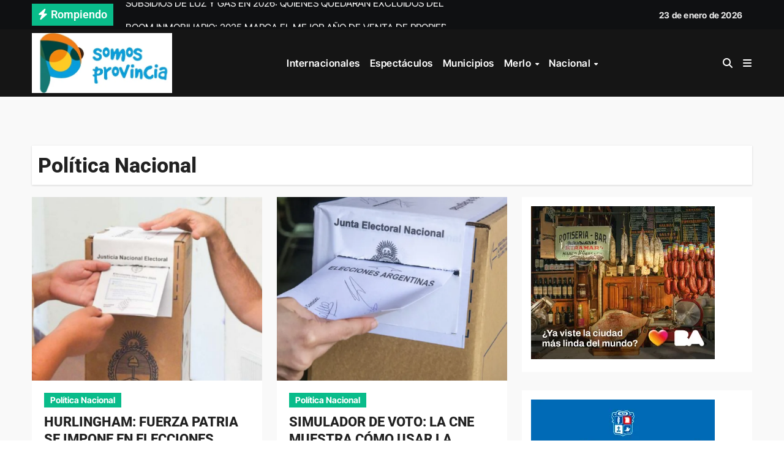

--- FILE ---
content_type: text/html; charset=UTF-8
request_url: https://somosprovincia.com/category/nacional-superior/politica-nacional-nacional-superior/
body_size: 22766
content:
<!DOCTYPE html>
<html dir="ltr" lang="es" prefix="og: https://ogp.me/ns#">
<head>
<meta charset="UTF-8">
<meta name="viewport" content="width=device-width, initial-scale=1">
<link rel="profile" href="https://gmpg.org/xfn/11">
<title>Política Nacional -</title>

		<!-- All in One SEO 4.9.3 - aioseo.com -->
	<meta name="description" content="Conoce las últimas politicas, discursos del presidente, relación política con otros países, nuevos arreglos con países vecinos y planes políticos puestos en marcha." />
	<meta name="robots" content="max-image-preview:large" />
	<link rel="canonical" href="https://somosprovincia.com/category/nacional-superior/politica-nacional-nacional-superior/" />
	<link rel="next" href="https://somosprovincia.com/category/nacional-superior/politica-nacional-nacional-superior/page/2/" />
	<meta name="generator" content="All in One SEO (AIOSEO) 4.9.3" />
		<script type="application/ld+json" class="aioseo-schema">
			{"@context":"https:\/\/schema.org","@graph":[{"@type":"BreadcrumbList","@id":"https:\/\/somosprovincia.com\/category\/nacional-superior\/politica-nacional-nacional-superior\/#breadcrumblist","itemListElement":[{"@type":"ListItem","@id":"https:\/\/somosprovincia.com#listItem","position":1,"name":"Inicio","item":"https:\/\/somosprovincia.com","nextItem":{"@type":"ListItem","@id":"https:\/\/somosprovincia.com\/category\/nacional-superior\/#listItem","name":"Nacional Superior"}},{"@type":"ListItem","@id":"https:\/\/somosprovincia.com\/category\/nacional-superior\/#listItem","position":2,"name":"Nacional Superior","item":"https:\/\/somosprovincia.com\/category\/nacional-superior\/","nextItem":{"@type":"ListItem","@id":"https:\/\/somosprovincia.com\/category\/nacional-superior\/politica-nacional-nacional-superior\/#listItem","name":"Pol\u00edtica Nacional"},"previousItem":{"@type":"ListItem","@id":"https:\/\/somosprovincia.com#listItem","name":"Inicio"}},{"@type":"ListItem","@id":"https:\/\/somosprovincia.com\/category\/nacional-superior\/politica-nacional-nacional-superior\/#listItem","position":3,"name":"Pol\u00edtica Nacional","previousItem":{"@type":"ListItem","@id":"https:\/\/somosprovincia.com\/category\/nacional-superior\/#listItem","name":"Nacional Superior"}}]},{"@type":"CollectionPage","@id":"https:\/\/somosprovincia.com\/category\/nacional-superior\/politica-nacional-nacional-superior\/#collectionpage","url":"https:\/\/somosprovincia.com\/category\/nacional-superior\/politica-nacional-nacional-superior\/","name":"Pol\u00edtica Nacional -","description":"Conoce las \u00faltimas politicas, discursos del presidente, relaci\u00f3n pol\u00edtica con otros pa\u00edses, nuevos arreglos con pa\u00edses vecinos y planes pol\u00edticos puestos en marcha.","inLanguage":"es-ES","isPartOf":{"@id":"https:\/\/somosprovincia.com\/#website"},"breadcrumb":{"@id":"https:\/\/somosprovincia.com\/category\/nacional-superior\/politica-nacional-nacional-superior\/#breadcrumblist"}},{"@type":"Organization","@id":"https:\/\/somosprovincia.com\/#organization","name":"SomosProvincia","url":"https:\/\/somosprovincia.com\/","logo":{"@type":"ImageObject","url":"https:\/\/i0.wp.com\/somosprovincia.com\/wp-content\/uploads\/2023\/11\/SOMOS_PROVINCIA-2-removebg-preview.png?fit=500%2C500&ssl=1","@id":"https:\/\/somosprovincia.com\/category\/nacional-superior\/politica-nacional-nacional-superior\/#organizationLogo","width":500,"height":500},"image":{"@id":"https:\/\/somosprovincia.com\/category\/nacional-superior\/politica-nacional-nacional-superior\/#organizationLogo"}},{"@type":"WebSite","@id":"https:\/\/somosprovincia.com\/#website","url":"https:\/\/somosprovincia.com\/","name":"Somos Provincia","inLanguage":"es-ES","publisher":{"@id":"https:\/\/somosprovincia.com\/#organization"}}]}
		</script>
		<!-- All in One SEO -->

<link rel='dns-prefetch' href='//stats.wp.com' />
<link rel='preconnect' href='//i0.wp.com' />
<link rel='preconnect' href='//c0.wp.com' />
<link rel="alternate" type="application/rss+xml" title=" &raquo; Feed" href="https://somosprovincia.com/feed/" />
<link rel="alternate" type="application/rss+xml" title=" &raquo; Feed de los comentarios" href="https://somosprovincia.com/comments/feed/" />
<link rel="alternate" type="application/rss+xml" title=" &raquo; Categoría Política Nacional del feed" href="https://somosprovincia.com/category/nacional-superior/politica-nacional-nacional-superior/feed/" />
<style id='wp-img-auto-sizes-contain-inline-css' type='text/css'>
img:is([sizes=auto i],[sizes^="auto," i]){contain-intrinsic-size:3000px 1500px}
/*# sourceURL=wp-img-auto-sizes-contain-inline-css */
</style>

<link rel='stylesheet' id='newsair-theme-fonts-css' href='https://somosprovincia.com/wp-content/fonts/7f64ccfe90e6461ef48310e07f63f1be.css?ver=20201110' type='text/css' media='all' />
<style id='wp-emoji-styles-inline-css' type='text/css'>

	img.wp-smiley, img.emoji {
		display: inline !important;
		border: none !important;
		box-shadow: none !important;
		height: 1em !important;
		width: 1em !important;
		margin: 0 0.07em !important;
		vertical-align: -0.1em !important;
		background: none !important;
		padding: 0 !important;
	}
/*# sourceURL=wp-emoji-styles-inline-css */
</style>
<link rel='stylesheet' id='wp-block-library-css' href='https://c0.wp.com/c/6.9/wp-includes/css/dist/block-library/style.min.css' type='text/css' media='all' />
<style id='wp-block-heading-inline-css' type='text/css'>
h1:where(.wp-block-heading).has-background,h2:where(.wp-block-heading).has-background,h3:where(.wp-block-heading).has-background,h4:where(.wp-block-heading).has-background,h5:where(.wp-block-heading).has-background,h6:where(.wp-block-heading).has-background{padding:1.25em 2.375em}h1.has-text-align-left[style*=writing-mode]:where([style*=vertical-lr]),h1.has-text-align-right[style*=writing-mode]:where([style*=vertical-rl]),h2.has-text-align-left[style*=writing-mode]:where([style*=vertical-lr]),h2.has-text-align-right[style*=writing-mode]:where([style*=vertical-rl]),h3.has-text-align-left[style*=writing-mode]:where([style*=vertical-lr]),h3.has-text-align-right[style*=writing-mode]:where([style*=vertical-rl]),h4.has-text-align-left[style*=writing-mode]:where([style*=vertical-lr]),h4.has-text-align-right[style*=writing-mode]:where([style*=vertical-rl]),h5.has-text-align-left[style*=writing-mode]:where([style*=vertical-lr]),h5.has-text-align-right[style*=writing-mode]:where([style*=vertical-rl]),h6.has-text-align-left[style*=writing-mode]:where([style*=vertical-lr]),h6.has-text-align-right[style*=writing-mode]:where([style*=vertical-rl]){rotate:180deg}
/*# sourceURL=https://c0.wp.com/c/6.9/wp-includes/blocks/heading/style.min.css */
</style>
<style id='wp-block-image-inline-css' type='text/css'>
.wp-block-image>a,.wp-block-image>figure>a{display:inline-block}.wp-block-image img{box-sizing:border-box;height:auto;max-width:100%;vertical-align:bottom}@media not (prefers-reduced-motion){.wp-block-image img.hide{visibility:hidden}.wp-block-image img.show{animation:show-content-image .4s}}.wp-block-image[style*=border-radius] img,.wp-block-image[style*=border-radius]>a{border-radius:inherit}.wp-block-image.has-custom-border img{box-sizing:border-box}.wp-block-image.aligncenter{text-align:center}.wp-block-image.alignfull>a,.wp-block-image.alignwide>a{width:100%}.wp-block-image.alignfull img,.wp-block-image.alignwide img{height:auto;width:100%}.wp-block-image .aligncenter,.wp-block-image .alignleft,.wp-block-image .alignright,.wp-block-image.aligncenter,.wp-block-image.alignleft,.wp-block-image.alignright{display:table}.wp-block-image .aligncenter>figcaption,.wp-block-image .alignleft>figcaption,.wp-block-image .alignright>figcaption,.wp-block-image.aligncenter>figcaption,.wp-block-image.alignleft>figcaption,.wp-block-image.alignright>figcaption{caption-side:bottom;display:table-caption}.wp-block-image .alignleft{float:left;margin:.5em 1em .5em 0}.wp-block-image .alignright{float:right;margin:.5em 0 .5em 1em}.wp-block-image .aligncenter{margin-left:auto;margin-right:auto}.wp-block-image :where(figcaption){margin-bottom:1em;margin-top:.5em}.wp-block-image.is-style-circle-mask img{border-radius:9999px}@supports ((-webkit-mask-image:none) or (mask-image:none)) or (-webkit-mask-image:none){.wp-block-image.is-style-circle-mask img{border-radius:0;-webkit-mask-image:url('data:image/svg+xml;utf8,<svg viewBox="0 0 100 100" xmlns="http://www.w3.org/2000/svg"><circle cx="50" cy="50" r="50"/></svg>');mask-image:url('data:image/svg+xml;utf8,<svg viewBox="0 0 100 100" xmlns="http://www.w3.org/2000/svg"><circle cx="50" cy="50" r="50"/></svg>');mask-mode:alpha;-webkit-mask-position:center;mask-position:center;-webkit-mask-repeat:no-repeat;mask-repeat:no-repeat;-webkit-mask-size:contain;mask-size:contain}}:root :where(.wp-block-image.is-style-rounded img,.wp-block-image .is-style-rounded img){border-radius:9999px}.wp-block-image figure{margin:0}.wp-lightbox-container{display:flex;flex-direction:column;position:relative}.wp-lightbox-container img{cursor:zoom-in}.wp-lightbox-container img:hover+button{opacity:1}.wp-lightbox-container button{align-items:center;backdrop-filter:blur(16px) saturate(180%);background-color:#5a5a5a40;border:none;border-radius:4px;cursor:zoom-in;display:flex;height:20px;justify-content:center;opacity:0;padding:0;position:absolute;right:16px;text-align:center;top:16px;width:20px;z-index:100}@media not (prefers-reduced-motion){.wp-lightbox-container button{transition:opacity .2s ease}}.wp-lightbox-container button:focus-visible{outline:3px auto #5a5a5a40;outline:3px auto -webkit-focus-ring-color;outline-offset:3px}.wp-lightbox-container button:hover{cursor:pointer;opacity:1}.wp-lightbox-container button:focus{opacity:1}.wp-lightbox-container button:focus,.wp-lightbox-container button:hover,.wp-lightbox-container button:not(:hover):not(:active):not(.has-background){background-color:#5a5a5a40;border:none}.wp-lightbox-overlay{box-sizing:border-box;cursor:zoom-out;height:100vh;left:0;overflow:hidden;position:fixed;top:0;visibility:hidden;width:100%;z-index:100000}.wp-lightbox-overlay .close-button{align-items:center;cursor:pointer;display:flex;justify-content:center;min-height:40px;min-width:40px;padding:0;position:absolute;right:calc(env(safe-area-inset-right) + 16px);top:calc(env(safe-area-inset-top) + 16px);z-index:5000000}.wp-lightbox-overlay .close-button:focus,.wp-lightbox-overlay .close-button:hover,.wp-lightbox-overlay .close-button:not(:hover):not(:active):not(.has-background){background:none;border:none}.wp-lightbox-overlay .lightbox-image-container{height:var(--wp--lightbox-container-height);left:50%;overflow:hidden;position:absolute;top:50%;transform:translate(-50%,-50%);transform-origin:top left;width:var(--wp--lightbox-container-width);z-index:9999999999}.wp-lightbox-overlay .wp-block-image{align-items:center;box-sizing:border-box;display:flex;height:100%;justify-content:center;margin:0;position:relative;transform-origin:0 0;width:100%;z-index:3000000}.wp-lightbox-overlay .wp-block-image img{height:var(--wp--lightbox-image-height);min-height:var(--wp--lightbox-image-height);min-width:var(--wp--lightbox-image-width);width:var(--wp--lightbox-image-width)}.wp-lightbox-overlay .wp-block-image figcaption{display:none}.wp-lightbox-overlay button{background:none;border:none}.wp-lightbox-overlay .scrim{background-color:#fff;height:100%;opacity:.9;position:absolute;width:100%;z-index:2000000}.wp-lightbox-overlay.active{visibility:visible}@media not (prefers-reduced-motion){.wp-lightbox-overlay.active{animation:turn-on-visibility .25s both}.wp-lightbox-overlay.active img{animation:turn-on-visibility .35s both}.wp-lightbox-overlay.show-closing-animation:not(.active){animation:turn-off-visibility .35s both}.wp-lightbox-overlay.show-closing-animation:not(.active) img{animation:turn-off-visibility .25s both}.wp-lightbox-overlay.zoom.active{animation:none;opacity:1;visibility:visible}.wp-lightbox-overlay.zoom.active .lightbox-image-container{animation:lightbox-zoom-in .4s}.wp-lightbox-overlay.zoom.active .lightbox-image-container img{animation:none}.wp-lightbox-overlay.zoom.active .scrim{animation:turn-on-visibility .4s forwards}.wp-lightbox-overlay.zoom.show-closing-animation:not(.active){animation:none}.wp-lightbox-overlay.zoom.show-closing-animation:not(.active) .lightbox-image-container{animation:lightbox-zoom-out .4s}.wp-lightbox-overlay.zoom.show-closing-animation:not(.active) .lightbox-image-container img{animation:none}.wp-lightbox-overlay.zoom.show-closing-animation:not(.active) .scrim{animation:turn-off-visibility .4s forwards}}@keyframes show-content-image{0%{visibility:hidden}99%{visibility:hidden}to{visibility:visible}}@keyframes turn-on-visibility{0%{opacity:0}to{opacity:1}}@keyframes turn-off-visibility{0%{opacity:1;visibility:visible}99%{opacity:0;visibility:visible}to{opacity:0;visibility:hidden}}@keyframes lightbox-zoom-in{0%{transform:translate(calc((-100vw + var(--wp--lightbox-scrollbar-width))/2 + var(--wp--lightbox-initial-left-position)),calc(-50vh + var(--wp--lightbox-initial-top-position))) scale(var(--wp--lightbox-scale))}to{transform:translate(-50%,-50%) scale(1)}}@keyframes lightbox-zoom-out{0%{transform:translate(-50%,-50%) scale(1);visibility:visible}99%{visibility:visible}to{transform:translate(calc((-100vw + var(--wp--lightbox-scrollbar-width))/2 + var(--wp--lightbox-initial-left-position)),calc(-50vh + var(--wp--lightbox-initial-top-position))) scale(var(--wp--lightbox-scale));visibility:hidden}}
/*# sourceURL=https://c0.wp.com/c/6.9/wp-includes/blocks/image/style.min.css */
</style>
<style id='wp-block-image-theme-inline-css' type='text/css'>
:root :where(.wp-block-image figcaption){color:#555;font-size:13px;text-align:center}.is-dark-theme :root :where(.wp-block-image figcaption){color:#ffffffa6}.wp-block-image{margin:0 0 1em}
/*# sourceURL=https://c0.wp.com/c/6.9/wp-includes/blocks/image/theme.min.css */
</style>
<style id='wp-block-paragraph-inline-css' type='text/css'>
.is-small-text{font-size:.875em}.is-regular-text{font-size:1em}.is-large-text{font-size:2.25em}.is-larger-text{font-size:3em}.has-drop-cap:not(:focus):first-letter{float:left;font-size:8.4em;font-style:normal;font-weight:100;line-height:.68;margin:.05em .1em 0 0;text-transform:uppercase}body.rtl .has-drop-cap:not(:focus):first-letter{float:none;margin-left:.1em}p.has-drop-cap.has-background{overflow:hidden}:root :where(p.has-background){padding:1.25em 2.375em}:where(p.has-text-color:not(.has-link-color)) a{color:inherit}p.has-text-align-left[style*="writing-mode:vertical-lr"],p.has-text-align-right[style*="writing-mode:vertical-rl"]{rotate:180deg}
/*# sourceURL=https://c0.wp.com/c/6.9/wp-includes/blocks/paragraph/style.min.css */
</style>
<style id='global-styles-inline-css' type='text/css'>
:root{--wp--preset--aspect-ratio--square: 1;--wp--preset--aspect-ratio--4-3: 4/3;--wp--preset--aspect-ratio--3-4: 3/4;--wp--preset--aspect-ratio--3-2: 3/2;--wp--preset--aspect-ratio--2-3: 2/3;--wp--preset--aspect-ratio--16-9: 16/9;--wp--preset--aspect-ratio--9-16: 9/16;--wp--preset--color--black: #000000;--wp--preset--color--cyan-bluish-gray: #abb8c3;--wp--preset--color--white: #ffffff;--wp--preset--color--pale-pink: #f78da7;--wp--preset--color--vivid-red: #cf2e2e;--wp--preset--color--luminous-vivid-orange: #ff6900;--wp--preset--color--luminous-vivid-amber: #fcb900;--wp--preset--color--light-green-cyan: #7bdcb5;--wp--preset--color--vivid-green-cyan: #00d084;--wp--preset--color--pale-cyan-blue: #8ed1fc;--wp--preset--color--vivid-cyan-blue: #0693e3;--wp--preset--color--vivid-purple: #9b51e0;--wp--preset--gradient--vivid-cyan-blue-to-vivid-purple: linear-gradient(135deg,rgb(6,147,227) 0%,rgb(155,81,224) 100%);--wp--preset--gradient--light-green-cyan-to-vivid-green-cyan: linear-gradient(135deg,rgb(122,220,180) 0%,rgb(0,208,130) 100%);--wp--preset--gradient--luminous-vivid-amber-to-luminous-vivid-orange: linear-gradient(135deg,rgb(252,185,0) 0%,rgb(255,105,0) 100%);--wp--preset--gradient--luminous-vivid-orange-to-vivid-red: linear-gradient(135deg,rgb(255,105,0) 0%,rgb(207,46,46) 100%);--wp--preset--gradient--very-light-gray-to-cyan-bluish-gray: linear-gradient(135deg,rgb(238,238,238) 0%,rgb(169,184,195) 100%);--wp--preset--gradient--cool-to-warm-spectrum: linear-gradient(135deg,rgb(74,234,220) 0%,rgb(151,120,209) 20%,rgb(207,42,186) 40%,rgb(238,44,130) 60%,rgb(251,105,98) 80%,rgb(254,248,76) 100%);--wp--preset--gradient--blush-light-purple: linear-gradient(135deg,rgb(255,206,236) 0%,rgb(152,150,240) 100%);--wp--preset--gradient--blush-bordeaux: linear-gradient(135deg,rgb(254,205,165) 0%,rgb(254,45,45) 50%,rgb(107,0,62) 100%);--wp--preset--gradient--luminous-dusk: linear-gradient(135deg,rgb(255,203,112) 0%,rgb(199,81,192) 50%,rgb(65,88,208) 100%);--wp--preset--gradient--pale-ocean: linear-gradient(135deg,rgb(255,245,203) 0%,rgb(182,227,212) 50%,rgb(51,167,181) 100%);--wp--preset--gradient--electric-grass: linear-gradient(135deg,rgb(202,248,128) 0%,rgb(113,206,126) 100%);--wp--preset--gradient--midnight: linear-gradient(135deg,rgb(2,3,129) 0%,rgb(40,116,252) 100%);--wp--preset--font-size--small: 13px;--wp--preset--font-size--medium: 20px;--wp--preset--font-size--large: 36px;--wp--preset--font-size--x-large: 42px;--wp--preset--spacing--20: 0.44rem;--wp--preset--spacing--30: 0.67rem;--wp--preset--spacing--40: 1rem;--wp--preset--spacing--50: 1.5rem;--wp--preset--spacing--60: 2.25rem;--wp--preset--spacing--70: 3.38rem;--wp--preset--spacing--80: 5.06rem;--wp--preset--shadow--natural: 6px 6px 9px rgba(0, 0, 0, 0.2);--wp--preset--shadow--deep: 12px 12px 50px rgba(0, 0, 0, 0.4);--wp--preset--shadow--sharp: 6px 6px 0px rgba(0, 0, 0, 0.2);--wp--preset--shadow--outlined: 6px 6px 0px -3px rgb(255, 255, 255), 6px 6px rgb(0, 0, 0);--wp--preset--shadow--crisp: 6px 6px 0px rgb(0, 0, 0);}:root :where(.is-layout-flow) > :first-child{margin-block-start: 0;}:root :where(.is-layout-flow) > :last-child{margin-block-end: 0;}:root :where(.is-layout-flow) > *{margin-block-start: 24px;margin-block-end: 0;}:root :where(.is-layout-constrained) > :first-child{margin-block-start: 0;}:root :where(.is-layout-constrained) > :last-child{margin-block-end: 0;}:root :where(.is-layout-constrained) > *{margin-block-start: 24px;margin-block-end: 0;}:root :where(.is-layout-flex){gap: 24px;}:root :where(.is-layout-grid){gap: 24px;}body .is-layout-flex{display: flex;}.is-layout-flex{flex-wrap: wrap;align-items: center;}.is-layout-flex > :is(*, div){margin: 0;}body .is-layout-grid{display: grid;}.is-layout-grid > :is(*, div){margin: 0;}.has-black-color{color: var(--wp--preset--color--black) !important;}.has-cyan-bluish-gray-color{color: var(--wp--preset--color--cyan-bluish-gray) !important;}.has-white-color{color: var(--wp--preset--color--white) !important;}.has-pale-pink-color{color: var(--wp--preset--color--pale-pink) !important;}.has-vivid-red-color{color: var(--wp--preset--color--vivid-red) !important;}.has-luminous-vivid-orange-color{color: var(--wp--preset--color--luminous-vivid-orange) !important;}.has-luminous-vivid-amber-color{color: var(--wp--preset--color--luminous-vivid-amber) !important;}.has-light-green-cyan-color{color: var(--wp--preset--color--light-green-cyan) !important;}.has-vivid-green-cyan-color{color: var(--wp--preset--color--vivid-green-cyan) !important;}.has-pale-cyan-blue-color{color: var(--wp--preset--color--pale-cyan-blue) !important;}.has-vivid-cyan-blue-color{color: var(--wp--preset--color--vivid-cyan-blue) !important;}.has-vivid-purple-color{color: var(--wp--preset--color--vivid-purple) !important;}.has-black-background-color{background-color: var(--wp--preset--color--black) !important;}.has-cyan-bluish-gray-background-color{background-color: var(--wp--preset--color--cyan-bluish-gray) !important;}.has-white-background-color{background-color: var(--wp--preset--color--white) !important;}.has-pale-pink-background-color{background-color: var(--wp--preset--color--pale-pink) !important;}.has-vivid-red-background-color{background-color: var(--wp--preset--color--vivid-red) !important;}.has-luminous-vivid-orange-background-color{background-color: var(--wp--preset--color--luminous-vivid-orange) !important;}.has-luminous-vivid-amber-background-color{background-color: var(--wp--preset--color--luminous-vivid-amber) !important;}.has-light-green-cyan-background-color{background-color: var(--wp--preset--color--light-green-cyan) !important;}.has-vivid-green-cyan-background-color{background-color: var(--wp--preset--color--vivid-green-cyan) !important;}.has-pale-cyan-blue-background-color{background-color: var(--wp--preset--color--pale-cyan-blue) !important;}.has-vivid-cyan-blue-background-color{background-color: var(--wp--preset--color--vivid-cyan-blue) !important;}.has-vivid-purple-background-color{background-color: var(--wp--preset--color--vivid-purple) !important;}.has-black-border-color{border-color: var(--wp--preset--color--black) !important;}.has-cyan-bluish-gray-border-color{border-color: var(--wp--preset--color--cyan-bluish-gray) !important;}.has-white-border-color{border-color: var(--wp--preset--color--white) !important;}.has-pale-pink-border-color{border-color: var(--wp--preset--color--pale-pink) !important;}.has-vivid-red-border-color{border-color: var(--wp--preset--color--vivid-red) !important;}.has-luminous-vivid-orange-border-color{border-color: var(--wp--preset--color--luminous-vivid-orange) !important;}.has-luminous-vivid-amber-border-color{border-color: var(--wp--preset--color--luminous-vivid-amber) !important;}.has-light-green-cyan-border-color{border-color: var(--wp--preset--color--light-green-cyan) !important;}.has-vivid-green-cyan-border-color{border-color: var(--wp--preset--color--vivid-green-cyan) !important;}.has-pale-cyan-blue-border-color{border-color: var(--wp--preset--color--pale-cyan-blue) !important;}.has-vivid-cyan-blue-border-color{border-color: var(--wp--preset--color--vivid-cyan-blue) !important;}.has-vivid-purple-border-color{border-color: var(--wp--preset--color--vivid-purple) !important;}.has-vivid-cyan-blue-to-vivid-purple-gradient-background{background: var(--wp--preset--gradient--vivid-cyan-blue-to-vivid-purple) !important;}.has-light-green-cyan-to-vivid-green-cyan-gradient-background{background: var(--wp--preset--gradient--light-green-cyan-to-vivid-green-cyan) !important;}.has-luminous-vivid-amber-to-luminous-vivid-orange-gradient-background{background: var(--wp--preset--gradient--luminous-vivid-amber-to-luminous-vivid-orange) !important;}.has-luminous-vivid-orange-to-vivid-red-gradient-background{background: var(--wp--preset--gradient--luminous-vivid-orange-to-vivid-red) !important;}.has-very-light-gray-to-cyan-bluish-gray-gradient-background{background: var(--wp--preset--gradient--very-light-gray-to-cyan-bluish-gray) !important;}.has-cool-to-warm-spectrum-gradient-background{background: var(--wp--preset--gradient--cool-to-warm-spectrum) !important;}.has-blush-light-purple-gradient-background{background: var(--wp--preset--gradient--blush-light-purple) !important;}.has-blush-bordeaux-gradient-background{background: var(--wp--preset--gradient--blush-bordeaux) !important;}.has-luminous-dusk-gradient-background{background: var(--wp--preset--gradient--luminous-dusk) !important;}.has-pale-ocean-gradient-background{background: var(--wp--preset--gradient--pale-ocean) !important;}.has-electric-grass-gradient-background{background: var(--wp--preset--gradient--electric-grass) !important;}.has-midnight-gradient-background{background: var(--wp--preset--gradient--midnight) !important;}.has-small-font-size{font-size: var(--wp--preset--font-size--small) !important;}.has-medium-font-size{font-size: var(--wp--preset--font-size--medium) !important;}.has-large-font-size{font-size: var(--wp--preset--font-size--large) !important;}.has-x-large-font-size{font-size: var(--wp--preset--font-size--x-large) !important;}
/*# sourceURL=global-styles-inline-css */
</style>

<style id='classic-theme-styles-inline-css' type='text/css'>
/*! This file is auto-generated */
.wp-block-button__link{color:#fff;background-color:#32373c;border-radius:9999px;box-shadow:none;text-decoration:none;padding:calc(.667em + 2px) calc(1.333em + 2px);font-size:1.125em}.wp-block-file__button{background:#32373c;color:#fff;text-decoration:none}
/*# sourceURL=/wp-includes/css/classic-themes.min.css */
</style>
<link rel='stylesheet' id='all-css-css' href='https://somosprovincia.com/wp-content/themes/newsair/css/all.css?ver=6.9' type='text/css' media='all' />
<link rel='stylesheet' id='dark-css' href='https://somosprovincia.com/wp-content/themes/newsair/css/colors/dark.css?ver=6.9' type='text/css' media='all' />
<link rel='stylesheet' id='default-css' href='https://somosprovincia.com/wp-content/themes/newsair/css/colors/default.css?ver=6.9' type='text/css' media='all' />
<link rel='stylesheet' id='bootstrap-css' href='https://somosprovincia.com/wp-content/themes/newsair/css/bootstrap.css?ver=6.9' type='text/css' media='all' />
<link rel='stylesheet' id='newsair-style-css' href='https://somosprovincia.com/wp-content/themes/newsper/style.css?ver=6.9' type='text/css' media='all' />
<link rel='stylesheet' id='swiper-bundle-css-css' href='https://somosprovincia.com/wp-content/themes/newsair/css/swiper-bundle.css?ver=6.9' type='text/css' media='all' />
<link rel='stylesheet' id='smartmenus-css' href='https://somosprovincia.com/wp-content/themes/newsair/css/jquery.smartmenus.bootstrap.css?ver=6.9' type='text/css' media='all' />
<link rel='stylesheet' id='animate-css' href='https://somosprovincia.com/wp-content/themes/newsair/css/animate.css?ver=6.9' type='text/css' media='all' />
<link rel='stylesheet' id='newsair-custom-css-css' href='https://somosprovincia.com/wp-content/themes/newsair/inc/ansar/customize/css/customizer.css?ver=1.0' type='text/css' media='all' />
<link rel='stylesheet' id='newsair-style-parent-css' href='https://somosprovincia.com/wp-content/themes/newsair/style.css?ver=6.9' type='text/css' media='all' />
<link rel='stylesheet' id='newsper-style-css' href='https://somosprovincia.com/wp-content/themes/newsper/style.css?ver=1.0' type='text/css' media='all' />
<link rel='stylesheet' id='newsper-default-css-css' href='https://somosprovincia.com/wp-content/themes/newsper/css/colors/default.css?ver=6.9' type='text/css' media='all' />
<script type="text/javascript" src="https://c0.wp.com/c/6.9/wp-includes/js/jquery/jquery.min.js" id="jquery-core-js"></script>
<script type="text/javascript" src="https://c0.wp.com/c/6.9/wp-includes/js/jquery/jquery-migrate.min.js" id="jquery-migrate-js"></script>
<script type="text/javascript" src="https://somosprovincia.com/wp-content/themes/newsair/js/navigation.js?ver=6.9" id="newsair-navigation-js"></script>
<script type="text/javascript" src="https://somosprovincia.com/wp-content/themes/newsair/js/bootstrap.js?ver=6.9" id="bootstrap_script-js"></script>
<script type="text/javascript" src="https://somosprovincia.com/wp-content/themes/newsair/js/swiper-bundle.js?ver=6.9" id="swiper-bundle-js"></script>
<script type="text/javascript" src="https://somosprovincia.com/wp-content/themes/newsair/js/hc-sticky.js?ver=6.9" id="sticky-js-js"></script>
<script type="text/javascript" src="https://somosprovincia.com/wp-content/themes/newsair/js/jquery.sticky.js?ver=6.9" id="sticky-header-js-js"></script>
<script type="text/javascript" src="https://somosprovincia.com/wp-content/themes/newsair/js/jquery.smartmenus.js?ver=6.9" id="smartmenus-js-js"></script>
<script type="text/javascript" src="https://somosprovincia.com/wp-content/themes/newsair/js/jquery.smartmenus.bootstrap.js?ver=6.9" id="bootstrap-smartmenus-js-js"></script>
<script type="text/javascript" src="https://somosprovincia.com/wp-content/themes/newsair/js/jquery.cookie.min.js?ver=6.9" id="jquery-cookie-js"></script>
<script type="text/javascript" src="https://somosprovincia.com/wp-content/themes/newsper/js/menu-tab.js?ver=6.9" id="newsaper-menu-tab-js"></script>
<link rel="https://api.w.org/" href="https://somosprovincia.com/wp-json/" /><link rel="alternate" title="JSON" type="application/json" href="https://somosprovincia.com/wp-json/wp/v2/categories/14" /><link rel="EditURI" type="application/rsd+xml" title="RSD" href="https://somosprovincia.com/xmlrpc.php?rsd" />
<meta name="generator" content="WordPress 6.9" />
	<style>img#wpstats{display:none}</style>
		<style type="text/css" id="custom-background-css">
    .wrapper { background-color: #}
</style>
<style>
  .bs-blog-post p:nth-of-type(1)::first-letter {
    display: none;
}
</style>
<style>
.bs-header-main {
  background-image: url("" );
}
</style>
  <style>
  .bs-default .bs-header-main .inner{
    background-color:  }
  </style>
<style>
  .bs-default .bs-header-main .inner, .bs-headthree .bs-header-main .inner{ 
    height:px; 
  }

  @media (max-width:991px) {
    .bs-default .bs-header-main .inner, .bs-headthree .bs-header-main .inner{ 
      height:px; 
    }
  }
  @media (max-width:576px) {
    .bs-default .bs-header-main .inner, .bs-headthree .bs-header-main .inner{ 
      height:px; 
    }
  }
</style>
<style type="text/css">
  .wrapper{
    background: #f9f9f9  }
  body.dark .wrapper {
    background-color: #000;
  }
  <style>
  .bs-default .bs-header-main .inner{
    background-color:rgba(0, 2, 79, 0.7)  }
  </style>
    <style type="text/css">
            
        .site-title a,
        .site-description {
            color: #000;
        }

        .site-branding-text .site-title a {
                font-size: 40px;
            }

            @media (max-width: 991.98px)  {
                .site-branding-text .site-title a {
                    font-size: 35px;

                }
            }

            @media (max-width: 575.98px) {
                .site-branding-text .site-title a {
                    font-size: 30px;

                }
            }

        </style>
    <link rel="icon" href="https://i0.wp.com/somosprovincia.com/wp-content/uploads/2020/07/cropped-WhatsApp_Image_2023-12-11_at_12.41.25-removebg-preview.png?fit=32%2C32&#038;ssl=1" sizes="32x32" />
<link rel="icon" href="https://i0.wp.com/somosprovincia.com/wp-content/uploads/2020/07/cropped-WhatsApp_Image_2023-12-11_at_12.41.25-removebg-preview.png?fit=192%2C192&#038;ssl=1" sizes="192x192" />
<link rel="apple-touch-icon" href="https://i0.wp.com/somosprovincia.com/wp-content/uploads/2020/07/cropped-WhatsApp_Image_2023-12-11_at_12.41.25-removebg-preview.png?fit=180%2C180&#038;ssl=1" />
<meta name="msapplication-TileImage" content="https://i0.wp.com/somosprovincia.com/wp-content/uploads/2020/07/cropped-WhatsApp_Image_2023-12-11_at_12.41.25-removebg-preview.png?fit=270%2C270&#038;ssl=1" />
</head>
<body class="archive category category-politica-nacional-nacional-superior category-14 wp-custom-logo wp-embed-responsive wp-theme-newsair wp-child-theme-newsper hfeed  ta-hide-date-author-in-list defaultcolor" >
<div id="page" class="site">
<a class="skip-link screen-reader-text" href="#content">
Saltar al contenido</a>
<div class="wrapper" id="custom-background-css">
  <header class="bs-headtwo">
  <div class="bs-head-detail d-none d-lg-block">
        <div class="container">
      <div class="row align-items-center">
                    <div class="col-md-7 col-xs-12">
              <div class="mg-latest-news">
                                  <!-- mg-latest-news -->
                    <div class="bn_title">
                      <h5 class="title"><i class="fas fa-bolt"></i><span>Rompiendo</span></h5>
                    </div>
                 <!-- mg-latest-news_slider -->
                 <div class="mg-latest-news-slider bs swiper-container">
                    <div class="swiper-wrapper">
                                                <div class="swiper-slide">
                            <a href="https://somosprovincia.com/subsidios-de-luz-y-gas-en-2026-quienes-quedaran-excluidos-del-beneficio/">
                              <span>SUBSIDIOS DE LUZ Y GAS EN 2026: QUIÉNES QUEDARÁN EXCLUIDOS DEL BENEFICIO</span>
                            </a>
                          </div> 
                                                    <div class="swiper-slide">
                            <a href="https://somosprovincia.com/boom-inmobiliario-2025-marca-el-mejor-ano-de-venta-de-propiedades-en-20-anos-impulsado-por-los-creditos/">
                              <span>BOOM INMOBILIARIO: 2025 MARCA EL MEJOR AÑO DE VENTA DE PROPIEDADES EN 20 AÑOS IMPULSADO POR LOS CRÉDITOS</span>
                            </a>
                          </div> 
                                                    <div class="swiper-slide">
                            <a href="https://somosprovincia.com/panamericana-tragico-choque-dejo-un-motociclista-fallecido/">
                              <span>PANAMERICANA: TRÁGICO CHOQUE DEJÓ UN MOTOCICLISTA FALLECIDO</span>
                            </a>
                          </div> 
                                                    <div class="swiper-slide">
                            <a href="https://somosprovincia.com/ya-estan-vigentes-los-cambios-en-la-ley-de-adopcion-en-pba-los-aspectos-clave/">
                              <span>YA ESTÁN VIGENTES LOS CAMBIOS EN LA LEY DE ADOPCIÓN EN PBA: LOS ASPECTOS CLAVE</span>
                            </a>
                          </div> 
                                                    <div class="swiper-slide">
                            <a href="https://somosprovincia.com/hantavirus-en-pba-confirman-la-cuarta-muerte-tras-el-fallecimiento-de-una-nena/">
                              <span>HANTAVIRUS EN PBA: CONFIRMAN LA CUARTA MUERTE TRAS EL FALLECIMIENTO DE UNA NENA</span>
                            </a>
                          </div> 
                                                    <div class="swiper-slide">
                            <a href="https://somosprovincia.com/reyes-las-ventas-subieron-05-pero-el-ticket-promedio-fue-bajo/">
                              <span>REYES: LAS VENTAS SUBIERON 0,5% PERO EL TICKET PROMEDIO FUE BAJO</span>
                            </a>
                          </div> 
                                                    <div class="swiper-slide">
                            <a href="https://somosprovincia.com/confirman-el-calendario-escolar-con-fecha-de-inicio-de-clases-y-vacaciones-en-la-provincia/">
                              <span>CONFIRMAN EL CALENDARIO ESCOLAR CON FECHA DE INICIO DE CLASES Y VACACIONES EN LA PROVINCIA</span>
                            </a>
                          </div> 
                                                    <div class="swiper-slide">
                            <a href="https://somosprovincia.com/tragedia-en-ruta-6-un-auto-en-una-picada-causo-una-muerte/">
                              <span>TRAGEDIA EN RUTA 6: UN AUTO EN UNA PICADA CAUSÓ UNA MUERTE</span>
                            </a>
                          </div> 
                                                    <div class="swiper-slide">
                            <a href="https://somosprovincia.com/graves-inundaciones-en-corrientes/">
                              <span>GRAVES INUNDACIONES EN CORRIENTES</span>
                            </a>
                          </div> 
                                                    <div class="swiper-slide">
                            <a href="https://somosprovincia.com/pilar-detienen-a-menores-tras-un-intento-de-robo-en-una-vivienda/">
                              <span>PILAR: DETIENEN A MENORES TRAS UN INTENTO DE ROBO EN UNA VIVIENDA</span>
                            </a>
                          </div> 
                           
                    </div>
                  </div>
                  <!-- // mg-latest-news_slider --> 
                </div>
            </div>
            <!--/col-md-6-->
            <div class="col-md-5 col-xs-12">
            <div class="d-flex flex-wrap align-items-center justify-content-end">
                  <div class="top-date ms-1">
            <span class="day">
             23 de enero de 2026            </span>
        </div>
                  </div>
            </div>
            <!--/col-md-6-->
          </div>
        </div>
  </div>
    <div class="clearfix"></div>
    <!-- Main Menu Area-->
     
<div class="bs-menu-full ">
  <nav class="navbar navbar-expand-lg navbar-wp">
  <div class="container">
      <div class="navbar-header d-none d-lg-block">
    <!-- Display the Custom Logo -->
    <div class="site-logo">
      <a href="https://somosprovincia.com/" class="navbar-brand" rel="home"><img width="229" height="98" src="https://i0.wp.com/somosprovincia.com/wp-content/uploads/2020/07/cropped-Captura-de-pantalla-2024-01-25-132214-1.png?fit=229%2C98&amp;ssl=1" class="custom-logo" alt="" decoding="async" srcset="https://i0.wp.com/somosprovincia.com/wp-content/uploads/2020/07/cropped-Captura-de-pantalla-2024-01-25-132214-1.png?w=229&amp;ssl=1 229w, https://i0.wp.com/somosprovincia.com/wp-content/uploads/2020/07/cropped-Captura-de-pantalla-2024-01-25-132214-1.png?resize=150%2C64&amp;ssl=1 150w" sizes="(max-width: 229px) 100vw, 229px" /></a>    </div>
    <div class="site-branding-text  ">
              <p class="site-title"> <a href="https://somosprovincia.com/" rel="home"></a></p>
              <p class="site-description"></p>
    </div>
  </div>
  <!-- /Main Menu Area-->
     <!-- Mobile Header -->
    <div class="m-header align-items-center justify-content-justify">
                  <!-- navbar-toggle -->
                   <!-- navbar-toggle -->
                      <button id="nav-btn" class="navbar-toggler x collapsed" type="button" data-bs-toggle="collapse"
                       data-bs-target="#navbar-wp" aria-controls="navbar-wp" aria-expanded="false"
                       aria-label="Cambiar navegación">
                        <span class="icon-bar"></span>
                        <span class="icon-bar"></span>
                        <span class="icon-bar"></span>
                      </button>
                  <div class="navbar-header">
                   <a href="https://somosprovincia.com/" class="navbar-brand" rel="home"><img width="229" height="98" src="https://i0.wp.com/somosprovincia.com/wp-content/uploads/2020/07/cropped-Captura-de-pantalla-2024-01-25-132214-1.png?fit=229%2C98&amp;ssl=1" class="custom-logo" alt="" decoding="async" srcset="https://i0.wp.com/somosprovincia.com/wp-content/uploads/2020/07/cropped-Captura-de-pantalla-2024-01-25-132214-1.png?w=229&amp;ssl=1 229w, https://i0.wp.com/somosprovincia.com/wp-content/uploads/2020/07/cropped-Captura-de-pantalla-2024-01-25-132214-1.png?resize=150%2C64&amp;ssl=1 150w" sizes="(max-width: 229px) 100vw, 229px" /></a>                    <div class="site-branding-text"> 
                                                                <p class="site-title"> <a href="https://somosprovincia.com/" rel="home"></a></p>
                                            <p class="site-description"></p>
                    </div>

                  </div>
                  <div class="right-nav"> 
                  <!-- /navbar-toggle -->
                                      <a class="msearch ml-auto" data-bs-target="#exampleModal"  href="#" data-bs-toggle="modal"> 
                      <i class="fa fa-search"></i> 
                    </a>
                                     </div>
                </div>
                <!-- /Mobile Header -->
                  <div class="collapse justify-content-center navbar-collapse" id="navbar-wp">
                    <ul id="menu-td-demo-header-menu" class="nav navbar-nav"><li id="menu-item-32069" class="menu-item menu-item-type-taxonomy menu-item-object-category menu-item-32069"><a class="nav-link" title="Internacionales" href="https://somosprovincia.com/category/internacionales/">Internacionales</a></li>
<li id="menu-item-32068" class="menu-item menu-item-type-taxonomy menu-item-object-category menu-item-32068"><a class="nav-link" title="Espectáculos" href="https://somosprovincia.com/category/espetaculos/">Espectáculos</a></li>
<li id="menu-item-32171" class="menu-item menu-item-type-taxonomy menu-item-object-category menu-item-32171"><a class="nav-link" title="Municipios" href="https://somosprovincia.com/category/municipios/">Municipios</a></li>
<li id="menu-item-32070" class="menu-item menu-item-type-taxonomy menu-item-object-category menu-item-has-children menu-item-32070 dropdown"><a class="nav-link" title="Merlo" href="https://somosprovincia.com/category/merlo-superior/" data-toggle="dropdown" class="dropdown-toggle">Merlo </a>
<ul role="menu" class=" dropdown-menu">
	<li id="menu-item-32084" class="menu-item menu-item-type-taxonomy menu-item-object-category menu-item-32084"><a class="dropdown-item" title="Sociedad" href="https://somosprovincia.com/category/merlo-superior/sociedad-merlo/">Sociedad</a></li>
	<li id="menu-item-32071" class="menu-item menu-item-type-taxonomy menu-item-object-category menu-item-32071"><a class="dropdown-item" title="Cultura" href="https://somosprovincia.com/category/merlo-superior/cultura-merlo/">Cultura</a></li>
	<li id="menu-item-32072" class="menu-item menu-item-type-taxonomy menu-item-object-category menu-item-32072"><a class="dropdown-item" title="Deportes" href="https://somosprovincia.com/category/merlo-superior/deportes-merlo/">Deportes</a></li>
	<li id="menu-item-32073" class="menu-item menu-item-type-taxonomy menu-item-object-category menu-item-32073"><a class="dropdown-item" title="Educacion" href="https://somosprovincia.com/category/merlo-superior/educacion-merlo/">Educacion</a></li>
	<li id="menu-item-32074" class="menu-item menu-item-type-taxonomy menu-item-object-category menu-item-32074"><a class="dropdown-item" title="Policiales" href="https://somosprovincia.com/category/merlo-superior/policiales-merlo/">Policiales</a></li>
	<li id="menu-item-32075" class="menu-item menu-item-type-taxonomy menu-item-object-category menu-item-32075"><a class="dropdown-item" title="Politica" href="https://somosprovincia.com/category/merlo-superior/politica-merlo/">Politica</a></li>
</ul>
</li>
<li id="menu-item-32076" class="menu-item menu-item-type-taxonomy menu-item-object-category current-category-ancestor menu-item-has-children menu-item-32076 dropdown"><a class="nav-link" title="Nacional" href="https://somosprovincia.com/category/nacional-superior/" data-toggle="dropdown" class="dropdown-toggle">Nacional </a>
<ul role="menu" class=" dropdown-menu">
	<li id="menu-item-32077" class="menu-item menu-item-type-taxonomy menu-item-object-category menu-item-32077"><a class="dropdown-item" title="Cultura" href="https://somosprovincia.com/category/nacional-superior/cultura-nacional/">Cultura</a></li>
	<li id="menu-item-32080" class="menu-item menu-item-type-taxonomy menu-item-object-category menu-item-32080"><a class="dropdown-item" title="Educación" href="https://somosprovincia.com/category/nacional-superior/educacion-nacional/">Educación</a></li>
	<li id="menu-item-32081" class="menu-item menu-item-type-taxonomy menu-item-object-category menu-item-32081"><a class="dropdown-item" title="Policiales" href="https://somosprovincia.com/category/nacional-superior/policiales-nacional/">Policiales</a></li>
	<li id="menu-item-32172" class="menu-item menu-item-type-taxonomy menu-item-object-category menu-item-32172"><a class="dropdown-item" title="Deportes" href="https://somosprovincia.com/category/nacional-superior/deportes-nacional/">Deportes</a></li>
	<li id="menu-item-32173" class="menu-item menu-item-type-taxonomy menu-item-object-category menu-item-32173"><a class="dropdown-item" title="Economía" href="https://somosprovincia.com/category/nacional-superior/economia-nacional/">Economía</a></li>
	<li id="menu-item-32174" class="menu-item menu-item-type-taxonomy menu-item-object-category menu-item-32174"><a class="dropdown-item" title="Sociedad" href="https://somosprovincia.com/category/nacional-superior/sociedad-nacional-nacional-superior/">Sociedad</a></li>
</ul>
</li>
</ul>                  </div>
              <!-- Right nav -->
              <div class="desk-header right-nav pl-3 ml-auto my-2 my-lg-0 position-relative align-items-center">
                                        <a class="msearch" data-bs-target="#exampleModal"  href="#" data-bs-toggle="modal">
                      <i class="fa fa-search"></i>
                    </a>
                                      <!-- Off Canvas -->
                  <a href="#" class="mneu-sidebar offcbtn d-none d-lg-block" data-bs-toggle="offcanvas" data-bs-target="#offcanvasExample" role="button" aria-controls="offcanvas-start" aria-expanded="false">
                    <i class="fas fa-bars"></i>
                  </a>
                  <!-- /Off Canvas -->
                                  </div>
                <!-- /Right nav -->
              </div>
        </nav> <!-- /Navigation -->
      </div>
          <!--/main Menu Area-->
  </header>
  <div class="sidenav offcanvas offcanvas-end" tabindex="-1" id="offcanvasExample" aria-labelledby="offcanvasExampleLabel">
    <div class="offcanvas-header">
      <h5 class="offcanvas-title" id="offcanvasExampleLabel"> </h5>
      <a href="#" class="btn_close" data-bs-dismiss="offcanvas" aria-label="Close"><i class="fas fa-times"></i></a>
    </div>
    <div class="offcanvas-body">
      <ul class="nav navbar-nav sm sm-vertical"><li class="nav-item menu-item "><a class="nav-link " href="https://somosprovincia.com/" title="Home">Home</a></li><li class="nav-item menu-item page_item dropdown page-item-68"><a class="nav-link" href="https://somosprovincia.com/football-menu-page/">Football Menu Page</a></li><li class="nav-item menu-item page_item dropdown page-item-69"><a class="nav-link" href="https://somosprovincia.com/home/">Home</a></li><li class="nav-item menu-item page_item dropdown page-item-2"><a class="nav-link" href="https://somosprovincia.com/pagina-ejemplo/">Página de ejemplo</a></li></ul>
    </div>
  </div>
  <!--mainfeatured start-->
<div class="mainfeatured">
    <div class="featinner">
        <!--container-->
        <div class="container">
            <!--row-->
            <div class="row">              
                  
            </div><!--/row-->
        </div><!--/container-->
    </div>
</div>
<!--mainfeatured end-->
<main id="content" class="archive-class">
    <!--container-->
    <div class="container">
                <div class="bs-card-box page-entry-title">
                          <div class="page-entry-title-box">
                <h1 class="entry-title title mb-0">Política Nacional</h1>
                </div>        </div>
                <!--row-->
        <div class="row">
                        <!--col-lg-8-->
                    <div class="col-lg-8 content-right">
                <div id="grid" class="row" >
                        <div id="post-36653" class="col-md-6 post-36653 post type-post status-publish format-standard has-post-thumbnail hentry category-politica-nacional-nacional-superior tag-diego-santilli tag-elecciones-2025 tag-fuerza-patria tag-jorge-taiana tag-la-libertad-avanza">
<!-- bs-posts-sec bs-posts-modul-6 -->
    <div class="bs-blog-post grid-card"> 
                    <div class="bs-blog-thumb lg back-img" style="background-image: url('https://i0.wp.com/somosprovincia.com/wp-content/uploads/2025/10/Captura-3.png?resize=482%2C283&#038;ssl=1');">
            <a href="https://somosprovincia.com/hurlingham-fuerza-patria-se-impone-en-elecciones-renidas/" class="link-div"></a>
        </div> 
            <article class="small">
                            <div class="bs-blog-category">
                                            <a href="https://somosprovincia.com/category/nacional-superior/politica-nacional-nacional-superior/" style="background-color:#09BC8A" id="category_14_color" >
                            Política Nacional                        </a>
                                     </div>
                                <h4 class="title"><a href="https://somosprovincia.com/hurlingham-fuerza-patria-se-impone-en-elecciones-renidas/">HURLINGHAM: FUERZA PATRIA SE IMPONE EN ELECCIONES REÑIDAS</a></h4>
                        <div class="bs-blog-meta">
             
                            <span class="bs-blog-date">
            <a href="https://somosprovincia.com/2025/10/"><time datetime="">Oct 27, 2025</time></a>
        </span>
                            </div>
        <p>La diferencia lograda evidencia una elección competitiva, pero con un claro apoyo al partido, que ahora se compromete&hellip;</p>
 
         </article>
    </div>
</div>
                        <div id="post-36613" class="col-md-6 post-36613 post type-post status-publish format-standard has-post-thumbnail hentry category-politica-nacional-nacional-superior tag-boleta-unica-de-papel tag-camara-nacional-electoral-2 tag-sociedad">
<!-- bs-posts-sec bs-posts-modul-6 -->
    <div class="bs-blog-post grid-card"> 
                    <div class="bs-blog-thumb lg back-img" style="background-image: url('https://i0.wp.com/somosprovincia.com/wp-content/uploads/2025/09/Captura-3.png?resize=588%2C380&#038;ssl=1');">
            <a href="https://somosprovincia.com/simulador-de-voto-la-cne-muestra-como-usar-la-boleta-unica-de-papel/" class="link-div"></a>
        </div> 
            <article class="small">
                            <div class="bs-blog-category">
                                            <a href="https://somosprovincia.com/category/nacional-superior/politica-nacional-nacional-superior/" style="background-color:#09BC8A" id="category_14_color" >
                            Política Nacional                        </a>
                                     </div>
                                <h4 class="title"><a href="https://somosprovincia.com/simulador-de-voto-la-cne-muestra-como-usar-la-boleta-unica-de-papel/">SIMULADOR DE VOTO: LA CNE MUESTRA CÓMO USAR LA BOLETA ÚNICA DE PAPEL</a></h4>
                        <div class="bs-blog-meta">
             
                            <span class="bs-blog-date">
            <a href="https://somosprovincia.com/2025/09/"><time datetime="">Sep 29, 2025</time></a>
        </span>
                            </div>
        <p>La herramienta está disponible de manera gratuita y busca garantizar que los votantes puedan ejercer su derecho con&hellip;</p>
 
         </article>
    </div>
</div>
                        <div id="post-36602" class="col-md-6 post-36602 post type-post status-publish format-standard has-post-thumbnail hentry category-politica-nacional-nacional-superior tag-axel-kicillof tag-falsa-informacion tag-luis-caputo tag-politica-2">
<!-- bs-posts-sec bs-posts-modul-6 -->
    <div class="bs-blog-post grid-card"> 
                    <div class="bs-blog-thumb lg back-img" style="background-image: url('https://i0.wp.com/somosprovincia.com/wp-content/uploads/2025/09/3d3aaf7e82788c9c7cb1fcd51782eecb_L.jpg?resize=720%2C380&#038;ssl=1');">
            <a href="https://somosprovincia.com/dura-replica-de-kicillof-a-caputo-es-un-caradura-y-mentiroso/" class="link-div"></a>
        </div> 
            <article class="small">
                            <div class="bs-blog-category">
                                            <a href="https://somosprovincia.com/category/nacional-superior/politica-nacional-nacional-superior/" style="background-color:#09BC8A" id="category_14_color" >
                            Política Nacional                        </a>
                                     </div>
                                <h4 class="title"><a href="https://somosprovincia.com/dura-replica-de-kicillof-a-caputo-es-un-caradura-y-mentiroso/">DURA RÉPLICA DE KICILLOF A CAPUTO: “ES UN CARADURA Y MENTIROSO”</a></h4>
                        <div class="bs-blog-meta">
             
                            <span class="bs-blog-date">
            <a href="https://somosprovincia.com/2025/09/"><time datetime="">Sep 23, 2025</time></a>
        </span>
                            </div>
        <p>Axel Kicillof aseguró que las afirmaciones del Gobierno Nacional constituyen una “repugnante mentira” destinada a “generar confusión y&hellip;</p>
 
         </article>
    </div>
</div>
                        <div id="post-36584" class="col-md-6 post-36584 post type-post status-publish format-standard has-post-thumbnail hentry category-politica-nacional-nacional-superior tag-golpeo tag-la-libertad-avanza tag-padrastro">
<!-- bs-posts-sec bs-posts-modul-6 -->
    <div class="bs-blog-post grid-card"> 
                    <div class="bs-blog-thumb lg back-img" style="background-image: url('https://i0.wp.com/somosprovincia.com/wp-content/uploads/2025/09/Captura-1.png?resize=591%2C380&#038;ssl=1');">
            <a href="https://somosprovincia.com/detienen-a-joven-por-agredir-a-su-padrastro-por-motivos-politicos/" class="link-div"></a>
        </div> 
            <article class="small">
                            <div class="bs-blog-category">
                                            <a href="https://somosprovincia.com/category/nacional-superior/politica-nacional-nacional-superior/" style="background-color:#09BC8A" id="category_14_color" >
                            Política Nacional                        </a>
                                     </div>
                                <h4 class="title"><a href="https://somosprovincia.com/detienen-a-joven-por-agredir-a-su-padrastro-por-motivos-politicos/">DETIENEN A JOVEN POR AGREDIR A SU PADRASTRO POR MOTIVOS POLÍTICOS</a></h4>
                        <div class="bs-blog-meta">
             
                            <span class="bs-blog-date">
            <a href="https://somosprovincia.com/2025/09/"><time datetime="">Sep 8, 2025</time></a>
        </span>
                            </div>
        <p>El hombre fue detenido por la policía local tras la agresión y quedó a disposición de la justicia,&hellip;</p>
 
         </article>
    </div>
</div>
                        <div id="post-36535" class="col-md-6 post-36535 post type-post status-publish format-standard has-post-thumbnail hentry category-politica-nacional-nacional-superior tag-axel-kicillof tag-manuel-adorni tag-politica-2">
<!-- bs-posts-sec bs-posts-modul-6 -->
    <div class="bs-blog-post grid-card"> 
                    <div class="bs-blog-thumb lg back-img" style="background-image: url('https://i0.wp.com/somosprovincia.com/wp-content/uploads/2025/08/36f8ca04b8b294afc1dc4284eaf8066a_L.jpg?resize=720%2C380&#038;ssl=1');">
            <a href="https://somosprovincia.com/kicillof-responde-al-gobierno-por-difusion-de-fake-news-le-vamos-a-contestar-en-las-urnas/" class="link-div"></a>
        </div> 
            <article class="small">
                            <div class="bs-blog-category">
                                            <a href="https://somosprovincia.com/category/nacional-superior/politica-nacional-nacional-superior/" style="background-color:#09BC8A" id="category_14_color" >
                            Política Nacional                        </a>
                                     </div>
                                <h4 class="title"><a href="https://somosprovincia.com/kicillof-responde-al-gobierno-por-difusion-de-fake-news-le-vamos-a-contestar-en-las-urnas/">KICILLOF RESPONDE AL GOBIERNO POR DIFUSIÓN DE FAKE NEWS: «LE VAMOS A CONTESTAR EN LAS URNAS»</a></h4>
                        <div class="bs-blog-meta">
             
                            <span class="bs-blog-date">
            <a href="https://somosprovincia.com/2025/08/"><time datetime="">Ago 12, 2025</time></a>
        </span>
                            </div>
        <p>El gobernador provincial desmintió al vocero presidencial Manuel Adorni, tras la difusión de un video manipulado en su&hellip;</p>
 
         </article>
    </div>
</div>
                        <div id="post-36528" class="col-md-6 post-36528 post type-post status-publish format-standard has-post-thumbnail hentry category-politica-nacional-nacional-superior tag-cadena-nacional tag-javier-milei tag-politica tag-sociedad">
<!-- bs-posts-sec bs-posts-modul-6 -->
    <div class="bs-blog-post grid-card"> 
                    <div class="bs-blog-thumb lg back-img" style="background-image: url('https://i0.wp.com/somosprovincia.com/wp-content/uploads/2025/08/Captura-de-pantalla-2025-08-08-140525.png?resize=718%2C380&#038;ssl=1');">
            <a href="https://somosprovincia.com/javier-milei-hablara-esta-noche-por-cadena-nacional/" class="link-div"></a>
        </div> 
            <article class="small">
                            <div class="bs-blog-category">
                                            <a href="https://somosprovincia.com/category/nacional-superior/politica-nacional-nacional-superior/" style="background-color:#09BC8A" id="category_14_color" >
                            Política Nacional                        </a>
                                     </div>
                                <h4 class="title"><a href="https://somosprovincia.com/javier-milei-hablara-esta-noche-por-cadena-nacional/">JAVIER MILEI HABLARA ESTA NOCHE POR CADENA NACIONAL</a></h4>
                        <div class="bs-blog-meta">
             
                            <span class="bs-blog-date">
            <a href="https://somosprovincia.com/2025/08/"><time datetime="">Ago 8, 2025</time></a>
        </span>
                            </div>
        <p>El presidente Javier Milei dará este viernes a las 21 horas una cadena nacional para explicar los vetos&hellip;</p>
 
         </article>
    </div>
</div>
                        <div id="post-36515" class="col-md-6 post-36515 post type-post status-publish format-standard has-post-thumbnail hentry category-politica-nacional-nacional-superior tag-elecciones-2027 tag-javier-milei tag-reeleccion tag-sociedad">
<!-- bs-posts-sec bs-posts-modul-6 -->
    <div class="bs-blog-post grid-card"> 
                    <div class="bs-blog-thumb lg back-img" style="background-image: url('https://i0.wp.com/somosprovincia.com/wp-content/uploads/2025/08/Captura.png?resize=720%2C380&#038;ssl=1');">
            <a href="https://somosprovincia.com/javier-milei-anticipa-en-el-2027-voy-a-ser-reelecto/" class="link-div"></a>
        </div> 
            <article class="small">
                            <div class="bs-blog-category">
                                            <a href="https://somosprovincia.com/category/nacional-superior/politica-nacional-nacional-superior/" style="background-color:#09BC8A" id="category_14_color" >
                            Política Nacional                        </a>
                                     </div>
                                <h4 class="title"><a href="https://somosprovincia.com/javier-milei-anticipa-en-el-2027-voy-a-ser-reelecto/">JAVIER MILEI ANTICIPA «EN EL 2027 VOY A SER REELECTO»</a></h4>
                        <div class="bs-blog-meta">
             
                            <span class="bs-blog-date">
            <a href="https://somosprovincia.com/2025/08/"><time datetime="">Ago 4, 2025</time></a>
        </span>
                            </div>
        <p>El presidente Javier Milei afirmó que ya está pensando en las reformas que implementará en un posible próximo&hellip;</p>
 
         </article>
    </div>
</div>
                        <div id="post-36494" class="col-md-6 post-36494 post type-post status-publish format-standard has-post-thumbnail hentry category-politica-nacional-nacional-superior tag-campana tag-fuerza-patria tag-pilar tag-presidente-derqui">
<!-- bs-posts-sec bs-posts-modul-6 -->
    <div class="bs-blog-post grid-card"> 
                    <div class="bs-blog-thumb lg back-img" style="background-image: url('https://i0.wp.com/somosprovincia.com/wp-content/uploads/2025/07/Captura-4.png?resize=588%2C380&#038;ssl=1');">
            <a href="https://somosprovincia.com/fuerza-patria-apuesta-al-territorio-y-la-gestion-en-pilar/" class="link-div"></a>
        </div> 
            <article class="small">
                            <div class="bs-blog-category">
                                            <a href="https://somosprovincia.com/category/nacional-superior/politica-nacional-nacional-superior/" style="background-color:#09BC8A" id="category_14_color" >
                            Política Nacional                        </a>
                                     </div>
                                <h4 class="title"><a href="https://somosprovincia.com/fuerza-patria-apuesta-al-territorio-y-la-gestion-en-pilar/">FUERZA PATRIA APUESTA AL TERRITORIO Y LA GESTIÓN EN PILAR</a></h4>
                        <div class="bs-blog-meta">
             
                            <span class="bs-blog-date">
            <a href="https://somosprovincia.com/2025/07/"><time datetime="">Jul 23, 2025</time></a>
        </span>
                            </div>
        <p>Soledad Peralta comenzó su campaña con una fuerte agenda territorial, visitando escuelas, centros de salud, clubes y obras&hellip;</p>
 
         </article>
    </div>
</div>
                        <div id="post-36432" class="col-md-6 post-36432 post type-post status-publish format-standard has-post-thumbnail hentry category-politica-nacional-nacional-superior tag-el-pro tag-la-libertad-avanza tag-lla tag-milei tag-sociedad">
<!-- bs-posts-sec bs-posts-modul-6 -->
    <div class="bs-blog-post grid-card"> 
                    <div class="bs-blog-thumb lg back-img" style="background-image: url('https://i0.wp.com/somosprovincia.com/wp-content/uploads/2025/05/Captura-de-pantalla-2025-05-19-231503.png?resize=720%2C380&#038;ssl=1');">
            <a href="https://somosprovincia.com/avanza-el-acuerdo-entre-milei-y-el-pro-en-provincia/" class="link-div"></a>
        </div> 
            <article class="small">
                            <div class="bs-blog-category">
                                            <a href="https://somosprovincia.com/category/nacional-superior/politica-nacional-nacional-superior/" style="background-color:#09BC8A" id="category_14_color" >
                            Política Nacional                        </a>
                                     </div>
                                <h4 class="title"><a href="https://somosprovincia.com/avanza-el-acuerdo-entre-milei-y-el-pro-en-provincia/">AVANZA EL ACUERDO ENTRE MILEI Y EL PRO EN PROVINCIA</a></h4>
                        <div class="bs-blog-meta">
             
                            <span class="bs-blog-date">
            <a href="https://somosprovincia.com/2025/05/"><time datetime="">May 20, 2025</time></a>
        </span>
                            </div>
        <p>El Presidente calificó como “inapelable” el triunfo de Manuel Adorni en CABA y lo consideró un paso clave&hellip;</p>
 
         </article>
    </div>
</div>
                        <div id="post-36374" class="col-md-6 post-36374 post type-post status-publish format-standard has-post-thumbnail hentry category-politica-nacional-nacional-superior tag-argentina tag-buenos-aires tag-cgt tag-congreso tag-huelga tag-juilados tag-marcha">
<!-- bs-posts-sec bs-posts-modul-6 -->
    <div class="bs-blog-post grid-card"> 
                    <div class="bs-blog-thumb lg back-img" style="background-image: url('https://i0.wp.com/somosprovincia.com/wp-content/uploads/2025/04/Captura-de-pantalla-2025-04-09-123740.png?resize=720%2C380&#038;ssl=1');">
            <a href="https://somosprovincia.com/fuerte-medida-de-la-cgt/" class="link-div"></a>
        </div> 
            <article class="small">
                            <div class="bs-blog-category">
                                            <a href="https://somosprovincia.com/category/nacional-superior/politica-nacional-nacional-superior/" style="background-color:#09BC8A" id="category_14_color" >
                            Política Nacional                        </a>
                                     </div>
                                <h4 class="title"><a href="https://somosprovincia.com/fuerte-medida-de-la-cgt/">FUERTE MEDIDA DE LA CGT</a></h4>
                        <div class="bs-blog-meta">
             
                            <span class="bs-blog-date">
            <a href="https://somosprovincia.com/2025/04/"><time datetime="">Abr 9, 2025</time></a>
        </span>
                            </div>
        <p>Con el respaldo de ambas vertientes de la CTA y sectores de la izquierda, la CGT marchará al&hellip;</p>
 
         </article>
    </div>
</div>
                <div class="col-md-12 text-center d-md-flex justify-content-center">
        
	<nav class="navigation pagination" aria-label="Paginación de entradas">
		<h2 class="screen-reader-text">Paginación de entradas</h2>
		<div class="nav-links"><span aria-current="page" class="page-numbers current">1</span>
<a class="page-numbers" href="https://somosprovincia.com/category/nacional-superior/politica-nacional-nacional-superior/page/2/">2</a>
<span class="page-numbers dots">&hellip;</span>
<a class="page-numbers" href="https://somosprovincia.com/category/nacional-superior/politica-nacional-nacional-superior/page/53/">53</a>
<a class="next page-numbers" href="https://somosprovincia.com/category/nacional-superior/politica-nacional-nacional-superior/page/2/"><i class="fas fa-angle-right"></i></a></div>
	</nav>        </div>
</div>            </div>
                    <!--/col-lg-8-->
                    <!--col-lg-4-->
            <aside class="col-lg-4 sidebar-right">
                
<div id="sidebar-right" class="bs-sidebar bs-sticky">
	<div id="block-8" class="bs-widget widget_block widget_media_image">
<figure class="wp-block-image size-full"><a href="https://buenosaires.gob.ar/secretariadecomunicacion/descubrirba" target="_blank" rel=" noreferrer noopener"><img loading="lazy" decoding="async" width="300" height="250" src="https://somosprovincia.com/wp-content/uploads/2025/12/banner-80k_300x250-1.jpg" alt="" class="wp-image-36729" srcset="https://i0.wp.com/somosprovincia.com/wp-content/uploads/2025/12/banner-80k_300x250-1.jpg?w=300&amp;ssl=1 300w, https://i0.wp.com/somosprovincia.com/wp-content/uploads/2025/12/banner-80k_300x250-1.jpg?resize=150%2C125&amp;ssl=1 150w" sizes="auto, (max-width: 300px) 100vw, 300px" /></a></figure>
</div><div id="block-9" class="bs-widget widget_block widget_media_image">
<figure class="wp-block-image size-full"><a href="https://pilar.gov.ar/" target="_blank" rel=" noreferrer noopener"><img loading="lazy" decoding="async" width="300" height="250" src="https://somosprovincia.com/wp-content/uploads/2025/04/pilar-300x250-1.jpg" alt="" class="wp-image-36370" srcset="https://i0.wp.com/somosprovincia.com/wp-content/uploads/2025/04/pilar-300x250-1.jpg?w=300&amp;ssl=1 300w, https://i0.wp.com/somosprovincia.com/wp-content/uploads/2025/04/pilar-300x250-1.jpg?resize=150%2C125&amp;ssl=1 150w" sizes="auto, (max-width: 300px) 100vw, 300px" /></a></figure>
</div><div id="block-10" class="bs-widget widget_block widget_media_image">
<figure class="wp-block-image size-full"><a href="https://www.merlo.gob.ar/" target="_blank" rel=" noreferrer noopener"><img loading="lazy" decoding="async" width="300" height="250" src="https://somosprovincia.com/wp-content/uploads/2025/04/TasasOnline_300X250px.jpg" alt="" class="wp-image-36371" srcset="https://i0.wp.com/somosprovincia.com/wp-content/uploads/2025/04/TasasOnline_300X250px.jpg?w=300&amp;ssl=1 300w, https://i0.wp.com/somosprovincia.com/wp-content/uploads/2025/04/TasasOnline_300X250px.jpg?resize=150%2C125&amp;ssl=1 150w" sizes="auto, (max-width: 300px) 100vw, 300px" /></a></figure>
</div></div>            </aside>
            <!--/col-lg-4-->
                </div><!--/row-->
    </div><!--/container-->
</main>                
  <!-- </main> -->
    <!--==================== Missed ====================-->
<div class="missed">
  <div class="container">
    <div class="row">
      <div class="col-12">
        <div class="wd-back position-relative">
                    <div class="bs-widget-title">
            <h2 class="title">Te has perdido</h2>
          </div>
                    <div class="missedslider col-grid-4">
               
                  <div class="bs-blog-post three md back-img bshre mb-0"  style="background-image: url('https://i0.wp.com/somosprovincia.com/wp-content/uploads/2026/01/subsidio_gas.webp?fit=1000%2C563&#038;ssl=1'); ">
                    <a class="link-div" href="https://somosprovincia.com/subsidios-de-luz-y-gas-en-2026-quienes-quedaran-excluidos-del-beneficio/"></a>
                    <div class="inner">
                                      <div class="bs-blog-category">
                                            <a href="https://somosprovincia.com/category/nacional-superior/sociedad-nacional-nacional-superior/" style="background-color:#09BC8A" id="category_16_color" >
                            Sociedad Nacional                        </a>
                                     </div>
                                      <h4 class="title sm mb-0"> <a href="https://somosprovincia.com/subsidios-de-luz-y-gas-en-2026-quienes-quedaran-excluidos-del-beneficio/" title="Permalink to: SUBSIDIOS DE LUZ Y GAS EN 2026: QUIÉNES QUEDARÁN EXCLUIDOS DEL BENEFICIO"> SUBSIDIOS DE LUZ Y GAS EN 2026: QUIÉNES QUEDARÁN EXCLUIDOS DEL BENEFICIO</a> </h4> 
                    </div>
                  </div> 
               
                  <div class="bs-blog-post three md back-img bshre mb-0"  style="background-image: url('https://i0.wp.com/somosprovincia.com/wp-content/uploads/2026/01/8f8f4d77d2a6bb01127aa6d4f2c47939_L.jpg?fit=834%2C502&#038;ssl=1'); ">
                    <a class="link-div" href="https://somosprovincia.com/boom-inmobiliario-2025-marca-el-mejor-ano-de-venta-de-propiedades-en-20-anos-impulsado-por-los-creditos/"></a>
                    <div class="inner">
                                      <div class="bs-blog-category">
                                            <a href="https://somosprovincia.com/category/nacional-superior/economia-nacional/" style="background-color:#09BC8A" id="category_157_color" >
                            Economía Nacional                        </a>
                                     </div>
                                      <h4 class="title sm mb-0"> <a href="https://somosprovincia.com/boom-inmobiliario-2025-marca-el-mejor-ano-de-venta-de-propiedades-en-20-anos-impulsado-por-los-creditos/" title="Permalink to: BOOM INMOBILIARIO: 2025 MARCA EL MEJOR AÑO DE VENTA DE PROPIEDADES EN 20 AÑOS IMPULSADO POR LOS CRÉDITOS"> BOOM INMOBILIARIO: 2025 MARCA EL MEJOR AÑO DE VENTA DE PROPIEDADES EN 20 AÑOS IMPULSADO POR LOS CRÉDITOS</a> </h4> 
                    </div>
                  </div> 
               
                  <div class="bs-blog-post three md back-img bshre mb-0"  style="background-image: url('https://i0.wp.com/somosprovincia.com/wp-content/uploads/2026/01/Captura-1.png?fit=818%2C497&#038;ssl=1'); ">
                    <a class="link-div" href="https://somosprovincia.com/panamericana-tragico-choque-dejo-un-motociclista-fallecido/"></a>
                    <div class="inner">
                                      <div class="bs-blog-category">
                                            <a href="https://somosprovincia.com/category/nacional-superior/policiales-nacional/" style="background-color:#09BC8A" id="category_7910_color" >
                            Policiales Nacional                        </a>
                                     </div>
                                      <h4 class="title sm mb-0"> <a href="https://somosprovincia.com/panamericana-tragico-choque-dejo-un-motociclista-fallecido/" title="Permalink to: PANAMERICANA: TRÁGICO CHOQUE DEJÓ UN MOTOCICLISTA FALLECIDO"> PANAMERICANA: TRÁGICO CHOQUE DEJÓ UN MOTOCICLISTA FALLECIDO</a> </h4> 
                    </div>
                  </div> 
               
                  <div class="bs-blog-post three md back-img bshre mb-0"  style="background-image: url('https://i0.wp.com/somosprovincia.com/wp-content/uploads/2026/01/c7de56ddc35a6fa1080e4a6391e0f132_L.jpg?fit=834%2C502&#038;ssl=1'); ">
                    <a class="link-div" href="https://somosprovincia.com/ya-estan-vigentes-los-cambios-en-la-ley-de-adopcion-en-pba-los-aspectos-clave/"></a>
                    <div class="inner">
                                      <div class="bs-blog-category">
                                            <a href="https://somosprovincia.com/category/nacional-superior/sociedad-nacional-nacional-superior/" style="background-color:#09BC8A" id="category_16_color" >
                            Sociedad Nacional                        </a>
                                     </div>
                                      <h4 class="title sm mb-0"> <a href="https://somosprovincia.com/ya-estan-vigentes-los-cambios-en-la-ley-de-adopcion-en-pba-los-aspectos-clave/" title="Permalink to: YA ESTÁN VIGENTES LOS CAMBIOS EN LA LEY DE ADOPCIÓN EN PBA: LOS ASPECTOS CLAVE"> YA ESTÁN VIGENTES LOS CAMBIOS EN LA LEY DE ADOPCIÓN EN PBA: LOS ASPECTOS CLAVE</a> </h4> 
                    </div>
                  </div> 
                        </div>
        </div><!-- end wd-back -->
      </div><!-- end col12 -->
    </div><!-- end row -->
  </div><!-- end container -->
</div> 
<!-- end missed -->
    <!--==================== FOOTER AREA ====================-->
        <footer> 
            <div class="overlay" style="background-color: ;">
            <!--Start bs-footer-widget-area-->
             
            <!--End bs-footer-widget-area-->
            
            <div class="bs-footer-copyright">
                <div class="container">
                    <div class="row d-flex-space align-items-center ">
                       <div class="col-md-4 footer-inner"> 
                            <div class="copyright ">
                                <p class="mb-0">
                                Copyright &copy; All rights reserved                                <span class="sep"> | </span>
                                <a href="https://themeansar.com/free-themes/newsair/" target="_blank">Newsper</a> por <a href="https://themeansar.com" target="_blank">Themeansar</a>.                                 </a>
                                </p>
                           </div>  
                        </div>
                        <div class="col-md-4">
                            <div class="footer-logo text-center">  
                             <a href="https://somosprovincia.com/" class="navbar-brand" rel="home"><img width="229" height="98" src="https://i0.wp.com/somosprovincia.com/wp-content/uploads/2020/07/cropped-Captura-de-pantalla-2024-01-25-132214-1.png?fit=229%2C98&amp;ssl=1" class="custom-logo" alt="" decoding="async" srcset="https://i0.wp.com/somosprovincia.com/wp-content/uploads/2020/07/cropped-Captura-de-pantalla-2024-01-25-132214-1.png?w=229&amp;ssl=1 229w, https://i0.wp.com/somosprovincia.com/wp-content/uploads/2020/07/cropped-Captura-de-pantalla-2024-01-25-132214-1.png?resize=150%2C64&amp;ssl=1 150w" sizes="(max-width: 229px) 100vw, 229px" /></a>                                    <div class="site-branding-text">
                                        <p class="site-title-footer"> <a href="https://somosprovincia.com/" rel="home"></a></p>
                                        <p class="site-description-footer mb-3"></p>
                                    </div>
                                                                                                                                                    
                            </div>
                        </div>
                        <div class="col-md-4">
                               
                        </div>
                    </div>
                 </div>
            </div>

               
                        </div>
        <!--/overlay-->
    </footer>
    <!--/footer-->
</div>
<!--/wrapper-->
    <div class="newsair_stt">
        <a href="#" class="bs_upscr">
            <i class="fas fa-angle-up"></i>
        </a>
    </div>
        <div class="modal fade bs_model" id="exampleModal" data-bs-keyboard="true" tabindex="-1" aria-labelledby="staticBackdropLabel" aria-hidden="true">
        <div class="modal-dialog  modal-lg modal-dialog-centered">
          <div class="modal-content">
            <div class="modal-header">
              <button type="button" class="btn-close" data-bs-dismiss="modal" aria-label="Close"><i class="fa fa-times"></i></button>
            </div>
            <div class="modal-body">
              <form role="search" method="get" class="search-form" action="https://somosprovincia.com/">
				<label>
					<span class="screen-reader-text">Buscar:</span>
					<input type="search" class="search-field" placeholder="Buscar &hellip;" value="" name="s" />
				</label>
				<input type="submit" class="search-submit" value="Buscar" />
			</form>            </div>
          </div>
        </div>
    </div>
<script type="speculationrules">
{"prefetch":[{"source":"document","where":{"and":[{"href_matches":"/*"},{"not":{"href_matches":["/wp-*.php","/wp-admin/*","/wp-content/uploads/*","/wp-content/*","/wp-content/plugins/*","/wp-content/themes/newsper/*","/wp-content/themes/newsair/*","/*\\?(.+)"]}},{"not":{"selector_matches":"a[rel~=\"nofollow\"]"}},{"not":{"selector_matches":".no-prefetch, .no-prefetch a"}}]},"eagerness":"conservative"}]}
</script>
    <style>
        footer .bs-footer-copyright .custom-logo{
            width:210px;
            height:70px;
        }

        @media (max-width: 991.98px)  {
            footer .bs-footer-copyright .custom-logo{
                width:170px; 
                height:50px;
            }
        }
        @media (max-width: 575.98px) {
            footer .bs-footer-copyright .custom-logo{
                width:130px; 
                height:40px;
            }
        }
    </style>
    <style>
        footer .bs-footer-bottom-area .custom-logo{
            width:210px;
            height:70px;
        }

        @media (max-width: 991.98px)  {
            footer .bs-footer-bottom-area .custom-logo{
                width:170px; 
                height:50px;
            }
        }
        @media (max-width: 575.98px) {
            footer .bs-footer-bottom-area .custom-logo{
                width:130px; 
                height:40px;
            }
        }
    </style>
	<style type="text/css">
		:root {
			--wrap-color: #eff2f7		}
	/*==================== Site Logo ====================*/
	.bs-header-main .navbar-brand img, .bs-headfour .navbar-header img{
		width:225px;
		height: auto;
	}
	@media (max-width: 991.98px)  {
		.m-header .navbar-brand img, .bs-headfour .navbar-header img{
			width:200px; 
		}
	}
	@media (max-width: 575.98px) {
		.m-header .navbar-brand img, .bs-headfour .navbar-header img{
			width:150px; 
		}
	}
	/*==================== Site title and tagline ====================*/
	.site-title a, .site-description{
		color: #000;
	}
	body.dark .site-title a, body.dark .site-description{
		color: #fff;
	}
	/*==================== Top Bar color ====================*/
	.bs-head-detail, .bs-headtwo .bs-head-detail, .mg-latest-news .bn_title{
		background: ;
	}
	/*==================== Menu color ====================*/
	.bs-default .bs-menu-full{
		background: ;
	} 
	.homebtn a {
		color: ;
	}
	/*==================== Footer color ====================*/
	footer .bs-widget p, .site-branding-text .site-title-footer a, .site-branding-text .site-title-footer a:hover, .site-branding-text .site-description-footer, .site-branding-text .site-description-footer:hover, footer .bs-widget h6, footer .mg_contact_widget .bs-widget h6{
		color: ;
	}
	footer .bs-footer-copyright .copyright-overlay{
		background: ;
	}
	footer .bs-footer-copyright p, footer .bs-footer-copyright a {
		color: ;
	}
	@media (max-width: 991.98px)  { 
		.bs-default .bs-menu-full{
			background: var(--box-color);
		}
	}
	/*=================== Slider Color ===================*/
	.multi-post-widget .bs-blog-post.three.sm .title{
		font-size:24px;
	}
	.bs-slide .inner .title{
		font-size:28px;
	} 
	@media (max-width: 991.98px)  {
		.bs-slide .inner .title{ 
			font-size:28px;
		}
		.multi-post-widget .bs-blog-post.three.sm .title{
			font-size:22px;
		}
	}
	@media (max-width: 575.98px) {
		.bs-slide .inner .title{ 
			font-size:24px;
		}
		.multi-post-widget .bs-blog-post.three.sm .title{
			font-size:22px;
		}
	}
	/*=================== Featured Story ===================*/
	.postcrousel .bs-blog-post .title{
		font-size: 24px;
	} 
	@media (max-width:991px) {
		.postcrousel .bs-blog-post .title{ 
			font-size: 22px; 
		}
	}
	@media (max-width:576px) {
		.postcrousel .bs-blog-post .title{ 
			font-size: 22px;
		}
	}
	</style>
	<script>
	/(trident|msie)/i.test(navigator.userAgent)&&document.getElementById&&window.addEventListener&&window.addEventListener("hashchange",function(){var t,e=location.hash.substring(1);/^[A-z0-9_-]+$/.test(e)&&(t=document.getElementById(e))&&(/^(?:a|select|input|button|textarea)$/i.test(t.tagName)||(t.tabIndex=-1),t.focus())},!1);
	</script>
	<script type="text/javascript" id="jetpack-stats-js-before">
/* <![CDATA[ */
_stq = window._stq || [];
_stq.push([ "view", {"v":"ext","blog":"205919529","post":"0","tz":"0","srv":"somosprovincia.com","arch_cat":"nacional-superior/politica-nacional-nacional-superior","arch_results":"10","j":"1:15.4"} ]);
_stq.push([ "clickTrackerInit", "205919529", "0" ]);
//# sourceURL=jetpack-stats-js-before
/* ]]> */
</script>
<script type="text/javascript" src="https://stats.wp.com/e-202604.js" id="jetpack-stats-js" defer="defer" data-wp-strategy="defer"></script>
<script type="text/javascript" src="https://somosprovincia.com/wp-content/themes/newsair/js/dark.js?ver=6.9" id="newsair-dark-js"></script>
<script type="text/javascript" src="https://somosprovincia.com/wp-content/themes/newsair/js/custom.js?ver=6.9" id="newsair_custom-js-js"></script>
<script id="wp-emoji-settings" type="application/json">
{"baseUrl":"https://s.w.org/images/core/emoji/17.0.2/72x72/","ext":".png","svgUrl":"https://s.w.org/images/core/emoji/17.0.2/svg/","svgExt":".svg","source":{"concatemoji":"https://somosprovincia.com/wp-includes/js/wp-emoji-release.min.js?ver=6.9"}}
</script>
<script type="module">
/* <![CDATA[ */
/*! This file is auto-generated */
const a=JSON.parse(document.getElementById("wp-emoji-settings").textContent),o=(window._wpemojiSettings=a,"wpEmojiSettingsSupports"),s=["flag","emoji"];function i(e){try{var t={supportTests:e,timestamp:(new Date).valueOf()};sessionStorage.setItem(o,JSON.stringify(t))}catch(e){}}function c(e,t,n){e.clearRect(0,0,e.canvas.width,e.canvas.height),e.fillText(t,0,0);t=new Uint32Array(e.getImageData(0,0,e.canvas.width,e.canvas.height).data);e.clearRect(0,0,e.canvas.width,e.canvas.height),e.fillText(n,0,0);const a=new Uint32Array(e.getImageData(0,0,e.canvas.width,e.canvas.height).data);return t.every((e,t)=>e===a[t])}function p(e,t){e.clearRect(0,0,e.canvas.width,e.canvas.height),e.fillText(t,0,0);var n=e.getImageData(16,16,1,1);for(let e=0;e<n.data.length;e++)if(0!==n.data[e])return!1;return!0}function u(e,t,n,a){switch(t){case"flag":return n(e,"\ud83c\udff3\ufe0f\u200d\u26a7\ufe0f","\ud83c\udff3\ufe0f\u200b\u26a7\ufe0f")?!1:!n(e,"\ud83c\udde8\ud83c\uddf6","\ud83c\udde8\u200b\ud83c\uddf6")&&!n(e,"\ud83c\udff4\udb40\udc67\udb40\udc62\udb40\udc65\udb40\udc6e\udb40\udc67\udb40\udc7f","\ud83c\udff4\u200b\udb40\udc67\u200b\udb40\udc62\u200b\udb40\udc65\u200b\udb40\udc6e\u200b\udb40\udc67\u200b\udb40\udc7f");case"emoji":return!a(e,"\ud83e\u1fac8")}return!1}function f(e,t,n,a){let r;const o=(r="undefined"!=typeof WorkerGlobalScope&&self instanceof WorkerGlobalScope?new OffscreenCanvas(300,150):document.createElement("canvas")).getContext("2d",{willReadFrequently:!0}),s=(o.textBaseline="top",o.font="600 32px Arial",{});return e.forEach(e=>{s[e]=t(o,e,n,a)}),s}function r(e){var t=document.createElement("script");t.src=e,t.defer=!0,document.head.appendChild(t)}a.supports={everything:!0,everythingExceptFlag:!0},new Promise(t=>{let n=function(){try{var e=JSON.parse(sessionStorage.getItem(o));if("object"==typeof e&&"number"==typeof e.timestamp&&(new Date).valueOf()<e.timestamp+604800&&"object"==typeof e.supportTests)return e.supportTests}catch(e){}return null}();if(!n){if("undefined"!=typeof Worker&&"undefined"!=typeof OffscreenCanvas&&"undefined"!=typeof URL&&URL.createObjectURL&&"undefined"!=typeof Blob)try{var e="postMessage("+f.toString()+"("+[JSON.stringify(s),u.toString(),c.toString(),p.toString()].join(",")+"));",a=new Blob([e],{type:"text/javascript"});const r=new Worker(URL.createObjectURL(a),{name:"wpTestEmojiSupports"});return void(r.onmessage=e=>{i(n=e.data),r.terminate(),t(n)})}catch(e){}i(n=f(s,u,c,p))}t(n)}).then(e=>{for(const n in e)a.supports[n]=e[n],a.supports.everything=a.supports.everything&&a.supports[n],"flag"!==n&&(a.supports.everythingExceptFlag=a.supports.everythingExceptFlag&&a.supports[n]);var t;a.supports.everythingExceptFlag=a.supports.everythingExceptFlag&&!a.supports.flag,a.supports.everything||((t=a.source||{}).concatemoji?r(t.concatemoji):t.wpemoji&&t.twemoji&&(r(t.twemoji),r(t.wpemoji)))});
//# sourceURL=https://somosprovincia.com/wp-includes/js/wp-emoji-loader.min.js
/* ]]> */
</script>
</body>
</html>

<!-- Page cached by LiteSpeed Cache 7.7 on 2026-01-23 02:51:58 -->

--- FILE ---
content_type: text/css
request_url: https://somosprovincia.com/wp-content/themes/newsper/style.css?ver=6.9
body_size: 1750
content:
/*
Theme Name: Newsper
Theme URI: https://themeansar.com/free-themes/newsper-free-magazine-blog-wordpress-theme/
Author: Themeansar
Author URI: https://themeansar.com
Description: Newsper is a fast, clean, modern-looking Best Responsive News Magazine WordPress theme. The theme is fully widgetized, so users can manage the content by using easy to use widgets. Newsper is suitable for dynamic news, newspapers, magazine, publishers, blogs, editors, online and gaming magazines, newsportals,personal blogs, newspaper, publishing or review siteand any creative website. Newsper is SEO friendly, WPML,Gutenberg, translation and RTL ready. Live preview : https://demos.themeansar.com/newsair/newsper/ and documentation at https://docs.themeansar.com/docs/newsair/
Version: 0.3
Requires PHP: 7.0
Requires at least: 5.4
Tested up to: 6.6
License: GNU General Public License v3 or later
License URI: http://www.gnu.org/licenses/gpl-3.0.html
Template: newsair
Text Domain: newsper
Tags: blog, portfolio, news, grid-Layout, one-column, two-columns, three-columns, flexible-header, left-sidebar, right-sidebar, custom-background, custom-colors, custom-logo, custom-menu, featured-images, footer-widgets, full-width-template, post-formats, rtl-language-support, theme-options, sticky-post, threaded-comments, translation-ready, block-styles, wide-blocks

Newsper WordPress Theme is child theme of Blogus, Copyright 2023 Themeansar
Newsper is distributed under the terms of the GNU General Public License v3

Newsper is based on Underscores https://underscores.me/, (C) 2012-2017 Automattic, Inc.
Underscores is distributed under the terms of the GNU GPL v2 or later.
*/
p a {
    text-decoration: underline;
}
a:focus {
    outline: 1px solid;
}
.navbar-toggler.x:focus {
    outline: 1px solid #000;
    padding: 5px;
}
h1, .h1, h2, .h2, h3, .h3, h4, .h4, h5, .h5, h6, .h6 {
	font-family: "Roboto", sans-serif;
}
body{
    font-family: "Inter Tight", sans-serif;
}
.bs-widget .wp-block-search__label{
    font-family: 'Roboto';
}
.bs-blog-post{
    box-shadow: none;
}
.bs-sidebar .bs-widget{
    box-shadow: none;
}
.small-post:last-child {
    border-bottom: 1px solid var(--bor-color);
}
/* -------default two---- */
.bs-headtwo .navbar-wp {
    margin: 0;
    z-index: 999;
    transition: all 1s ease-out;
    border-radius: 0;
    min-height: 110px;
	height: auto;
}
.bs-headtwo .navbar-brand {
    margin-right: unset;
}
.bs-headtwo .navbar-header img {
	width: 100%;
    height: 100%;
}
.bs-headtwo .desk-header {
    padding: 0px;
}
.bs-headtwo .navbar-wp .navbar-nav > li> a {
    padding: 0.5rem;
}
.bs-headtwo [role=button] {
    cursor: pointer;
    padding: 15px 0;
}
.bs-blog-post.three.sm .title {
    font-size: 14px;
    margin-bottom: 0;
}
.modal-backdrop { 
    z-index: 9999;
}
.modal{
    z-index: 99991;
}
.wd-back { 
    box-shadow: unset; 
}
.bs-recent-blog-post .small-post .img-small-post {
    width: 100px;
    height: 100px;
}
.bs-headtwo .mg-latest-news .mg-latest-news-slider a:focus{
    outline-offset: -3px;
}
.bs-recent-blog-post .small-post {
    /* margin-bottom: 11px;
    padding: 5px;
    border: none;
    box-shadow: 0 3px 6px 0 rgb(0 0 0 / 10%); */
}
.col-md-12.text-center.d-md-flex.justify-content-between {
    padding: 0 15px;
}
.mainfeatured .wd-back {
    background: UNSET;
    box-shadow: unset;
    padding: unset;
}
.list-blog .bs-blog-thumb {
    width: 37%;
    max-width: 37%;
    min-width: 0;
    height: 220px;
    min-height: 220px;
}
.col-grid-2 {
    grid-template-columns: repeat(2, minmax(0, 1fr));
}
[class*=col-grid-] {
    display: grid;
    grid-gap: 1.5rem;
}
.is-sticky .sticky-header{
    z-index: 9999;
}
.bs-breadcrumb-section .overlay{
    box-shadow: none;
}
.newsair-grid-column-posts .bs-blog-post.bshre {
    box-shadow: unset;
    margin-bottom: 0px;
}
.multi-post-widget .bs-blog-post.three.sm .title {
    font-size: 16px;
}
.multi-post-widget .bs-blog-post.three.sm {
    height: 220px;
}
.bs-default .desk-header .msearch{
    display: none;
}
.bs-no-list-area {
    display: grid;
    grid-template-columns: repeat( 4,1fr );
    grid-column-gap: 10px;
}
.bs-no-list-area .orderd-img {
    width: 80px;
    height: 80px;
    overflow: hidden;
    box-shadow: 2px 2px 0 0px #09BC8A;
    position: relative;
    margin-right: 10px;
    border-radius: 50%;
	margin-bottom: 2px;
}
.bs-no-list-area .orderd-img img { 
    display: block;
    max-width: 100%;
    width: 100%;
    height: 100%;
    object-fit: cover;
    transition: all 0.3s ease-in-out 0s;
}
.bs-no-list-area .orderd-body{
	flex: 1;
}
.bs-no-list-area .orderd-body h5 {
    display: block;
    font-size: 14px;
    font-weight: 600;
    line-height: 22px;
    margin-top: -5px;
    word-wrap: break-word;
	z-index: 5;
	display: -webkit-box;
	-webkit-line-clamp: 3;
	-webkit-box-orient: vertical;
	overflow: hidden;
	margin-bottom: 8px;
	
}
.bs-recent-blog-post .small-post .img-small-post.right{
    margin: 0;
}
.bs-no-list-area .count {
    position: absolute;
    top: 0;
    bottom: 0;
    left: 0;
    right: 0;
    margin: auto;
    width: 30px;
    height: 30px;
    line-height: 25px;
    z-index: 1;
    text-align: center;
    border: 3px solid;
    border-radius: 50%;
    display: flex;
    justify-content: center;
    align-items: center;
}
.bs-no-list-area .orderd-body .bs-blog-date a {
    display: inline;
    font-weight: 500;
    font-size: 12px;
    padding: 0;
    line-height: 16px;
    letter-spacing: 1px;
}
.navbar-toggler.x {
    background: transparent;
}
.bs-breadcrumb-section .overlay .container{
    padding: 0;
}
footer .bs-footer-copyright .navbar-brand{
    margin-right: 0;
    display: block;
}
footer .bs-footer-copyright .navbar-brand img{
    object-fit: contain;
}
/*---------------------------------------
=========================================
	Responsive Part
=========================================
-----------------------------------------*/
@media (max-width: 991.98px) {
    .bs-no-list-area .bs-no-list-items{
        margin-bottom: 15px;
        padding-bottom: 15px;
        border-bottom-width: 1px;
        border-bottom-style: solid;
    }
    .bs-no-list-area {
        grid-template-columns: repeat( 2,1fr );
    }
    .multi-post-widget{
        display: grid;
        grid-template-columns: repeat( 2,1fr);
        grid-column-gap:5px ;
    }
    .bs-header-main .inner.responsive {
        min-height: 0;
        height: 20px;
    }
	.bs-headtwo .navbar-wp {
	    padding: 15px 0;
	}
}
@media (max-width: 767.98px) {
    .bs-no-list-area {
        grid-template-columns: repeat( 1,1fr );
    }
}
@media (max-width: 575.98px) {
    .multi-post-widget {
        grid-template-columns: repeat( 1,1fr );
    }
}